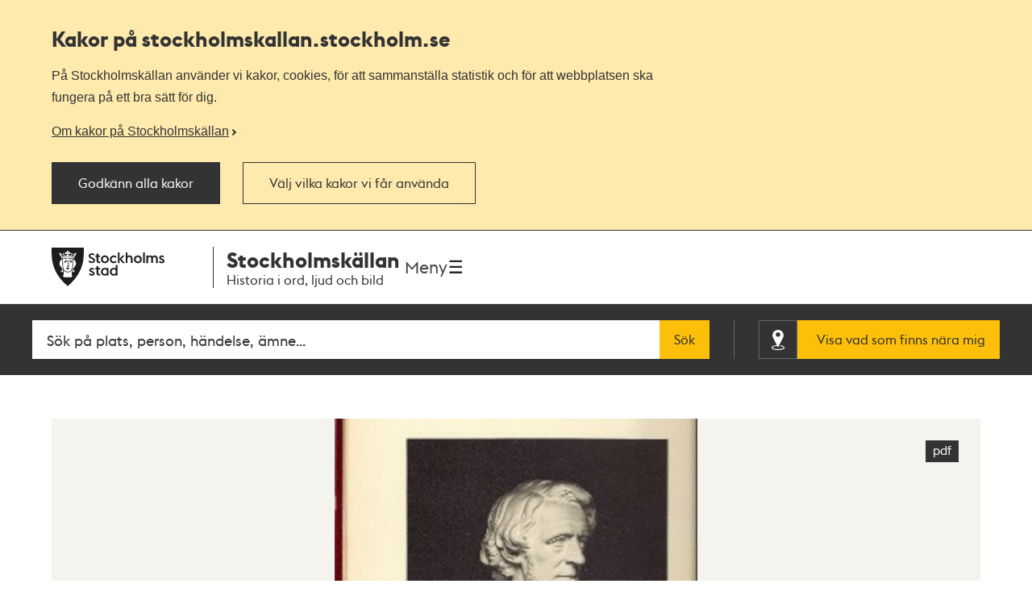

--- FILE ---
content_type: text/html; charset=utf-8
request_url: https://stockholmskallan.stockholm.se/post/19032
body_size: 12526
content:
<!doctype html>
<html class="no-js" lang="sv">
<head>
    <title>Lars Johan Hierta. Sjelf-biografiska anteckningar - Stockholmsk&#xE4;llan</title>
    <meta charset="utf-8"/>
    <meta lang="sv_SE"/>
    <meta name="robots" content="index,follow"/>

    
    <meta name="description" content="Lars Johan Hierta (1801-1872) växte upp i Uppsala men från och med 1830-talet till sin död var han en av Stockholms kändaste profiler. Mest berömd är han f"/>
    <meta name="author" content="Hierta, Lars Johan (1801-1872), Wieselgren, Harald"/>
    
    <meta name="twitter:card" content="summary"/>
    <meta name="twitter:title" content="Lars Johan Hierta. Sjelf-biografiska anteckningar"/>
    <meta name="twitter:description" content="Lars Johan Hierta (1801-1872) växte upp i Uppsala men från och med 1830-talet till sin död var han en av Stockholms kändaste profiler. Mest berömd är han f"/>
    <meta name="twitter:image" content="https://stockholmskallan.stockholm.se/skblobs/ee/ee7f2d5b-cbb2-465d-873b-07331053f602.jpg"/>
    
    <meta property="og:type" content="article"/>
    <meta property="og:site_name" content="Stockholmskällan"/>
    <meta property="og:title" content="Lars Johan Hierta. Sjelf-biografiska anteckningar"/>
    <meta property="og:locale" content="sv_SE"/>
    <meta property="og:url" content="https://stockholmskallan.stockholm.se/post/19032"/>
    <meta property="og:description" content="Lars Johan Hierta (1801-1872) växte upp i Uppsala men från och med 1830-talet till sin död var han en av Stockholms kändaste profiler. Mest berömd är han f"/>
    <meta property="og:image" content="https://stockholmskallan.stockholm.se/skblobs/ee/ee7f2d5b-cbb2-465d-873b-07331053f602.jpg"/>
    
    
    <link rel="canonical" href="https://stockholmskallan.stockholm.se/post/19032">

    <meta name="viewport" content="width=device-width, initial-scale=1">
    
    <link href="/ui/main.build.css?cb=1.0.16&#x2B;245bb1e389c855806f21f105a33af6f45da3a330" rel="stylesheet">
    <noscript>
        <link href="/ui/icons/icons.fallback.css?cb=1.0.16&#x2B;245bb1e389c855806f21f105a33af6f45da3a330" rel="stylesheet">
    </noscript>

    <link rel="shortcut icon" href="/ui/img/favicons/favicon.ico">
    <link rel="apple-touch-icon-precomposed" href="/ui/img/favicons/touch-icon-iphone.png">
    <link rel="apple-touch-icon-precomposed" sizes="76x76" href="/ui/img/favicons/touch-icon-ipad.png">
    <link rel="apple-touch-icon-precomposed" sizes="120x120" href="/ui/img/favicons/touch-icon-iphone-retina.png">
    <link rel="apple-touch-icon-precomposed" sizes="152x152" href="/ui/img/favicons/touch-icon-ipad-retina.png">

    <meta name="msapplication-TileColor" content="#333333"/>
    <meta name="msapplication-TileImage" content="/ui/img/favicons/touch-icon-ipad-retina.png">
    <script src="/ui/head.build.js?cb=1.0.16&#x2B;245bb1e389c855806f21f105a33af6f45da3a330"></script>
    <script type="module" src="/ui/ui-stencil-components.esm.js"></script>
    <script type="text/javascript" src="https://esmaker.net/nx2/public/invitePopup.aspx?pid=530e9aa5-6830-4895-9f62-9da9b76b580c"></script>

    <script>
    window.stadenGlobal = {
        cookies: {
            necessary: 'kallan-consent-necessary',
            functional: 'kallan-consent-functional',
            statistic: 'kallan-consent-statistic'
        },
        cccToPiwik: {
            necessary: [],
            functional: [],
            statistic: [
                'analytics',
                'conversion_tracking',
                'marketing_automation',
                'remarketing',
                'user_feedback',
                'ab_testing_and_personalization'
            ]
        }
    }
</script>

</head>
<body class="post-page">
    <script type="text/javascript">
    (function(window, document, dataLayerName, id) {
        window[dataLayerName]=window[dataLayerName]||[],window[dataLayerName].push({start:(new Date).getTime(),event:"stg.start"});var scripts=document.getElementsByTagName('script')[0],tags=document.createElement('script');
        function stgCreateCookie(a,b,c){var d="";if(c){var e=new Date;e.setTime(e.getTime()+24*c*60*60*1e3),d="; expires="+e.toUTCString()}document.cookie=a+"="+b+d+"; path=/"}
        var isStgDebug=(window.location.href.match("stg_debug")||document.cookie.match("stg_debug"))&&!window.location.href.match("stg_disable_debug");stgCreateCookie("stg_debug",isStgDebug?1:"",isStgDebug?14:-1);
        var qP=[];dataLayerName!=="dataLayer"&&qP.push("data_layer_name="+dataLayerName),isStgDebug&&qP.push("stg_debug");var qPString=qP.length>0?("?"+qP.join("&")):"";
        tags.async=!0,tags.src="https://stockholm.containers.piwik.pro/"+id+".js"+qPString,scripts.parentNode.insertBefore(tags,scripts);
        !function (a, n, i) { a[n] = a[n] || {}; for (var c = 0; c < i.length; c++)!function (i) { a[n][i] = a[n][i] || {}, a[n][i].api = a[n][i].api || function () { var a = [].slice.call(arguments, 0); "string" == typeof a[0] && window[dataLayerName].push({ event: n + "." + i + ":" + a[0], parameters: [].slice.call(arguments, 1) }) } }(i[c]) }(window, "ppms", ["tm", "cm"]);
    })(window, document, 'dataLayer', 'e350f129-36e5-484b-beeb-ec4729cadbaa');
    </script>

    <div class="js-cookie-banner cookie-banner is-hidden" data-nosnippet>
        <div class="cookie-banner__body">
            <div class="cookie-banner__container">
                <h2>
                    Kakor på  stockholmskallan<wbr>.stockholm.se
                </h2>
                <div class="cookie-banner__text mb-small">P&#xE5; Stockholmsk&#xE4;llan anv&#xE4;nder vi kakor, cookies, f&#xF6;r att sammanst&#xE4;lla statistik och f&#xF6;r att webbplatsen ska fungera p&#xE5; ett bra s&#xE4;tt f&#xF6;r dig.</div>
                    <a class="cookie-banner__read-more-link" href="/link/4fcc4c16c3234e8d91907b1998ed4e42.aspx">Om kakor p&#xE5; Stockholmsk&#xE4;llan</a>
            </div>

            <div id="cookie-banner__actions" class="cookie-banner__actions" aria-hidden="false">
                <button type="button"
                        class="js-cookie-btn cookie-banner__btn btn btn--primary"
                        data-js-cookie-context="cookie-banner">
                    Godk&#xE4;nn alla kakor
                </button>

                <button type="button"
                        class="btn btn--primary cookie-banner__btn-transparent js-cookie-banner-settings-btn cookie-banner__settings-btn mt"
                        aria-expanded="false"
                        aria-controls="cookie-banner__settings cookie-banner__actions">
                    V&#xE4;lj vilka kakor vi f&#xE5;r anv&#xE4;nda
                </button>
            </div>
            <div class="cookie-banner__container">
                <div id="cookie-banner__settings" class="mt" aria-hidden="true">
                    
<div class="js-cookie-settings">
    <form class="js-cookie-settings__form" data-js-cookie-context="cookie-banner">
        <div class="cookie-settings__options">
            <fieldset class="cookie-settings__fieldset">
                <legend class="cookie-settings__legend h4 t-bold">
                    Kakor på stockholmskallan<wbr>.stockholm.se
                </legend>

                <div class="cookie-settings__option form-checkbox">
                    <input type="checkbox"
                           name="cookie-type__necessary"
                           class="js-cookie-settings__checkbox"
                           id="cookie-banner-cookie-type__necessary"
                           value="necessary"
                           tabindex="0"
                           checked
                           disabled />
                    <label for="cookie-banner-cookie-type__necessary" class="cookie-settings__label t-bold" tabindex="-1">
                        N&#xF6;dv&#xE4;ndiga kakor
                        <span class="t-regular"> &ndash; Dessa kakor &#xE4;r n&#xF6;dv&#xE4;ndiga f&#xF6;r att webbplatsen ska fungera.</span>
                    </label>
                </div>

                <div class="cookie-settings__option form-checkbox" style="display:none">
                    <input type="checkbox"
                           name="cookie-type__functional"
                           class="js-cookie-settings__checkbox"
                           id="cookie-banner-cookie-type__functional"
                           value="functional"
                           tabindex="0"
                            ; />
                    <label for="cookie-banner-cookie-type__functional" class="cookie-settings__label t-bold" tabindex="-1">
                        
                        <span class="t-regular"> &ndash; </span>
                    </label>
                </div>

                <div class="cookie-settings__option form-checkbox">
                    <input type="checkbox"
                           name="cookie-type__statistic"
                           class="js-cookie-settings__checkbox"
                           id="cookie-banner-cookie-type__statistic"
                           value="statistic"
                           tabindex="0"
                            ; />
                    <label for="cookie-banner-cookie-type__statistic" class="cookie-settings__label t-bold" tabindex="-1">
                        Kakor f&#xF6;r statistik
                        <span class="t-regular"> &ndash; Dessa kakor till&#xE5;ter oss att r&#xE4;kna bes&#xF6;k och trafikk&#xE4;llor, s&#xE5; att vi kan m&#xE4;ta och f&#xF6;rb&#xE4;ttra prestandan p&#xE5; v&#xE5;r webbplats.</span>
                    </label>
                </div>
            </fieldset>
        </div>
        <div class="cookie-settings__actions">
            <button type="submit" class="btn btn--primary cookie-settings__submit-btn">
                Spara
            </button>
                <button type="button"
                        class="js-cookie-banner-settings-btn cookie-settings__close-btn btn-link mt"
                        aria-expanded="false"
                        aria-controls="cookie-banner__settings cookie-banner__actions">
                    <span class="cookie-settings__close-icon">Avbryt</span>
                </button>
        </div>
    </form>
</div>
                </div>
            </div>
        </div>
    </div>

<ul id="skip" class="skip">
    <li>
        <a href="#navigation">Till navigationen</a>
    </li>
    <li>
        <a href="#main">Till huvudinnehållet</a>
    </li>
</ul>


    <div class="page-wrapper--outer">
        <div class="page-wrapper--inner">
            <div class="page-header-wrapper">
                <header class="k-header__head">
                    <div class="container--wide k-header">
                        <a class="k-header__link" href="/">
                            <img src="/ui/img/st-eriks.svg" class="k-header__link__logo" alt="Till startsidan för Stockholmskällan">
                            <div class="k-header__textwrapper">
                                <span class="k-header__link__span">Stockholmskällan</span>
                                <h1 class="k-header__link__title">Historia i ord, ljud och bild</h1>
                            </div>
                        </a>
                        <div class="k-header__buttonwrapper">
                            <button class="k-header__menubutton js-toggle-nav">
                                <span class="k-header__menubutton__text">Meny</span>
                                <img src="data:image/svg+xml;charset%3DUS-ASCII,%3C%3Fxml%20version%3D%221.0%22%20encoding%3D%22utf-8%22%3F%3E%3C!DOCTYPE%20svg%20PUBLIC%20%22-%2F%2FW3C%2F%2FDTD%20SVG%201.1%2F%2FEN%22%20%22http%3A%2F%2Fwww.w3.org%2FGraphics%2FSVG%2F1.1%2FDTD%2Fsvg11.dtd%22%3E%3Csvg%20version%3D%221.1%22%20id%3D%22Layer_1%22%20xmlns%3D%22http%3A%2F%2Fwww.w3.org%2F2000%2Fsvg%22%20xmlns%3Axlink%3D%22http%3A%2F%2Fwww.w3.org%2F1999%2Fxlink%22%20x%3D%220px%22%20y%3D%220px%22%20%20width%3D%2224px%22%20height%3D%2224px%22%20viewBox%3D%220%200%2024%2024%22%20style%3D%22enable-background%3Anew%200%200%2024%2024%3B%22%20xml%3Aspace%3D%22preserve%22%3E%3Cg%20id%3D%22ic_x5F_chevron_x5F_left%22%20style%3D%22opacity%3A0.54%3B%22%3E%3C%2Fg%3E%3Cg%20id%3D%22ic_x5F_chevron_x5F_right%22%20style%3D%22opacity%3A0.54%3B%22%3E%3C%2Fg%3E%3Cg%20id%3D%22ic_x5F_close%22%20style%3D%22opacity%3A0.54%3B%22%3E%3C%2Fg%3E%3Cg%20id%3D%22ic_x5F_expand_x5F_less%22%20style%3D%22opacity%3A0.54%3B%22%3E%3C%2Fg%3E%3Cg%20id%3D%22ic_x5F_expand_x5F_more%22%20style%3D%22opacity%3A0.54%3B%22%3E%3C%2Fg%3E%3Cg%20id%3D%22ic_x5F_add%22%20style%3D%22opacity%3A0.54%3B%22%3E%3C%2Fg%3E%3Cg%3E%20%3Cg%3E%20%20%3Cg%3E%20%20%20%3Cpath%20style%3D%22fill-rule%3Aevenodd%3Bclip-rule%3Aevenodd%3Bfill%3A%23262626%3B%22%20d%3D%22M3%2C3v2.6h18V3H3z%20M3%2C13.3h18v-2.6H3V13.3z%20M3%2C21h18v-2.6H3%20%20%20%20V21z%22%2F%3E%20%20%3C%2Fg%3E%20%3C%2Fg%3E%3C%2Fg%3E%3C%2Fsvg%3E" class="k-header__menubutton__icon" alt="" />
                            </button>
                        </div>
                    </div>
                </header>
                <div class="container--wide toggler-container">
                </div>
                
            <nav role="navigation" id="navigation" class="main-nav nav">
                <div class="container--wide">
                    <h2 class="visuallyhidden">Navigation</h2>
                    <ul>
                            <li class="nav__item nav__item--first">
                                <a href="/sok/?q=&amp;map=true&amp;alternatemap=true" class="nav__link">J&#xE4;mf&#xF6;r kartor</a>
                            </li>
                            <li class="nav__item">
                                <a href="/skola/" class="nav__link">Lektionsf&#xF6;rslag</a>
                            </li>
                            <li class="nav__item">
                                <a href="/teman/" class="nav__link">Teman - artiklar om Stockholms historia</a>
                            </li>
                            <li class="nav__item">
                                <a href="https://historiskavandringar.stockholm.se/" class="nav__link">G&#xE5; en ljudvandring p&#xE5; stan!</a>
                            </li>
                            <li class="nav__item">
                                <a href="/vad-ar-stockholmskallan/" class="nav__link">Om Stockholmsk&#xE4;llan</a>
                            </li>
                            <li class="nav__item nav__item--last">
                                <a href="/kontakt/" class="nav__link">Kontakt</a>
                            </li>
                    </ul>
                </div>
            </nav>

    <div class="search-wrapper search-field-wrapper">
        <form action="/sok/" role="search" id="search">
            <div class="search search--head container--wide">
                <label for="searchQuery" class="visuallyhidden">Fritextsök</label>
                <input type="search" name="q" id="searchQuery" placeholder="S&#xF6;k p&#xE5; plats, person, h&#xE4;ndelse, &#xE4;mne..." class="search__field ui-autocomplete-input" autocomplete="off"/>
                <button type="submit" class="search__button btn">S&#xF6;k</button>
                <div class="geo-search-wrapper">
                    <a id="geoSearchLink"
                       href="/sok/?map=true&amp;geosearch=true"
                       class="btn btn--highlight geo-search-link">
                        <span class="icon-position"></span>
                        <span class="geo-search-link-text">Visa vad som finns nära mig</span>
                    </a>
                </div>
            </div>
        </form>
    </div>



            </div>
            
    

<main id="main" role="main" class="main ">
<div class="container--wide post-media">
    <div class="post-media__content">


<figure>
    <a href="/postfiles/UTB/l_j_hiertas_sjalvbiografi.pdf"  target="_blank" class="document">
            <img src="/skblobs/ee/ee7f2d5b-cbb2-465d-873b-07331053f602.jpg?preset=pp-432"
                 alt=""
                 srcset="/skblobs/ee/ee7f2d5b-cbb2-465d-873b-07331053f602.jpg?preset=pp-432 432w, /skblobs/ee/ee7f2d5b-cbb2-465d-873b-07331053f602.jpg?preset=pp-576 576w, /skblobs/ee/ee7f2d5b-cbb2-465d-873b-07331053f602.jpg?preset=pp-648 648w, /skblobs/ee/ee7f2d5b-cbb2-465d-873b-07331053f602.jpg?preset=pp-692 692w, /skblobs/ee/ee7f2d5b-cbb2-465d-873b-07331053f602.jpg?preset=pp-960 960w, /skblobs/ee/ee7f2d5b-cbb2-465d-873b-07331053f602.jpg?preset=pp-1200 1200w"
                 sizes="(min-width: 1334px) 1200px, 90vw"
                 class="post-media__image">
    </a>
</figure>            <div id="image-modal" class="modal" aria-hidden="true">
                <div class="modal__overlay" data-modal-hide></div>
                <div class="modal__container"></div>
                <button type="button" class="btn-clean modal__close icon-close-light" title="Stäng" data-modal-hide>
                    <span class="visuallyhidden">Stäng</span>
                </button>
            </div>
    </div>
    <div class="post-media__type-and-faculty">
        <div class="post-source-type icon-source-type--7">
            <span>Text</span>
        </div>
            <div class="post-faculty">
                F&#xF6;rfattare: Hierta, Lars Johan (1801-1872), Wieselgren, Harald.

                    <a href="/kontakt/redaktionen/">
                        Utbildningsf&#xF6;rvaltningen
                    </a>
            </div>
    </div>
</div>

<div class="container--wide">

    <h1 class="post-content">Lars Johan Hierta. Sjelf-biografiska anteckningar</h1>

    <div class="post-content section">
        <p>Lars Johan Hierta (1801-1872) växte upp i Uppsala men från och med 1830-talet till sin död var han en av Stockholms kändaste profiler. Mest berömd är han för att ha grundat Aftonbladet 1830. Här beskriver han sitt livs bana och hur han varit en förkämpe för tryckfrihet och demokratiska reformer. <br /><br /><strong>Sammanfattning av innehållet:<br /></strong><br />Harald Wieselgren introducerar denna utgåva och berättar kort om Lars Johan Hiertas gärning. s. III-VI.<br /><br />Hierta beskriver sin tidiga barndom och familjens umgängeskrets. s. 2-4.</p>
<p>Uppväxt och utbildning (med bl.a. en diskussion om vad som är god pedagogik) s. 5-17.</p>
<p>Tidningar på 1820-talet. Hierta berättar om vilka tidningar som fanns och beskriver hur pressen fr.o.m. 20-talet allt mer självständigt börjar granska "landets offentliga ärender". s. 17-26</p>
<p>Hierta och M. J. Crusenstolpe lyckas lansera en <em>Riksdagstidning</em> under 1828-1830 års Riksdag. s. 26-27.</p>
<p>Hierta beskriver hur pressens frihet minskar när flera tidningar hamnar i beroendeställning till statsmakten. s.27-31.</p>
<p>Den s.k. indragningsmakten - rätten för regeringen att dra in vissa publikationer - bibehålls, enligt Hierta, på Riksdagen 1830 efter att ledamöter ur bondeståndet mutats. s. 31-32.</p>
<p>Aftonbladets grundande s. 32-37.</p>
<p>Aftonbladets tidiga historia, pressfrihetens utveckling och demokratitankens framåtskridande m.m. s. 37-53.</p>
<p>De riksdagsförslag Hierta arbetat för som tjänsteman och riksdagsman (t.ex. upphävande av spöstraff och avskaffande av kyrkoplikt). s. 53-81.</p>
<p>Hierta beskriver sin företagsverksamhet som boktryckare, bokförläggare och fabriksidkare och ger sin syn på hur man bör behandla sina anställda. s. 81-87.</p>
<p>Utgivarens noter. Det förekommer några få faktafel i Hiertas text som Wieselgren kommenterar här. s. 88.<br /><br />Hiertas text är skriven 1863 efter en förfrågan av Wieselgren som då hade ansvar för Svenskt biografiskt lexikon. Den här utgåvan kom 1901 med anledning av 100-årsfirandet av Hiertas födelse.</p>
    </div>

    <div class="post-info section">
        <dl class="info-list">
                <dt class="info-list__title is-expanded">
                    <span>Dokument (1)</span>
                </dt>
                <dd class="info-list__definition is-expanded">
        <ul id="documents" class="ui-list">
                    <li class="ui-list__item">
                        <a href="/postfiles/UTB/l_j_hiertas_sjalvbiografi.pdf" target="_blank" class="document">
                            <span>Klicka h&#xE4;r f&#xF6;r att l&#xE4;sa Hiertas sj&#xE4;lvbiografiska anteckningar som pdf</span>
                        </a>
                    </li>
        </ul>
                </dd>
            <dt class="info-list__title is-expanded">
                <span class="info-list__icon era">Tid</span>
            </dt>
            <dd class="info-list__definition is-expanded">
                <div class="info-list__content era">
                    1801 till 1872
                </div>
            </dd>
            <dt class="info-list__title is-expanded">
                <span class="info-list__icon location">Plats</span>
            </dt>
            <dd class="info-list__definition is-expanded">
                    <a href="/sok/?postId=19032&amp;map=true" class="view-on-map" data-title="Lars Johan Hierta. Sjelf-biografiska anteckningar">
                        <div class="view-on-map__info">

                            <span class="view-on-map__text">Visa på karta</span>
                        </div>
                    </a>
                    <div class="info-list__content__wrapper">
                        <div class="info-list__content post-keywords">
                            <span>
                            Övriga platser:
                                <a href="/sok/?q=uppsala">Uppsala </a>
                                <a href="/sok/?q=stora%20nygatan%2021">Stora Nygatan 21 </a>
                                <a href="/sok/?q=riddarhuset">Riddarhuset </a>
                            </span>
                        </div>
                    </div>
            </dd>
            <dt class="info-list__title is-expanded">
                <span class="info-list__icon keywords">Sökord</span>
            </dt>
            <dd class="info-list__definition is-expanded">
                <div class="info-list__content__wrapper">
                    <div class="info-list__content post-keywords">
                        <span>
                            <a href="/sok/?q=N%c3%a4ringsliv">Näringsliv</a> <a href="/sok/?q=Tidningar">Tidningar</a> <a href="/sok/?q=Politik">Politik</a> <a href="/sok/?q=Religionsfrihet">Religionsfrihet</a> <a href="/sok/?q=Tryckfrihet">Tryckfrihet</a> <a href="/sok/?q=Demokratisering">Demokratisering</a> <a href="/sok/?q=Pressfrihet">Pressfrihet</a> <a href="/sok/?q=Riksdagen">Riksdagen</a> <a href="/sok/?q=Utbildning">Utbildning</a> <a href="/sok/?q=St%c3%a5ndsriksdagen">Ståndsriksdagen</a> <a href="/sok/?q=Demokrati">Demokrati</a>
                        </span>
                    </div>
                </div>
            </dd>
        </dl>
    </div>

    <div class="post-explore section">
        <button
            class="post-explore__title"
            aria-expanded="false"
            aria-controls="explore-section-1">
            <h2 class="h3">
                S&#xE5; h&#xE4;r k&#xE4;llh&#xE4;nvisar du till en text
            </h2>
        </button>
        <div class="post-explore__content is-hidden" id="explore-section-1">

                <p>Om du anv&#xE4;nder en text som k&#xE4;lla ska du alltid ange vem som skrivit texten. Om det &#xE4;r en arkivhandling ska du ange var (i vilket arkiv) originaltexten finns. Om det &#xE4;r en bok eller artikel ska du ange utgivare och &#xE5;r om informationen finns tillg&#xE4;nglig. </p>
            <div class="post-explore__list">
                <div>
                    <h3 class="post-explore__sub-title">F&#xF6;rfattare</h3>
                    <p>Hierta, Lars Johan (1801-1872), Wieselgren, Harald</p>
                </div>
                <div>
                    <h3 class="post-explore__sub-title">Skapad</h3>
                    <p>1901</p>
                </div>
                    <div>
                        <h3 class="post-explore__sub-title">Utgiven av</h3>
                        <p>Stiftelsen Lars Hiertas Minne</p>
                    </div>
                    <div>
                        <h3 class="post-explore__sub-title">Objekt-ID</h3>
                        <p class="hyphenate">
                            Utbildningsf&#xF6;rvaltningen
                            <br/>
                            -
                        </p>
                    </div>
            </div>
        </div>

        <button class="post-explore__title"
                aria-expanded="false"
                aria-controls="explore-section-2">
            <h2 class="h3">
                Rättigheter
            </h2>
        </button>
        <div class="post-explore__content is-hidden" id="explore-section-2">
            <div>
                <p>Materialet omfattas inte av någon känd upphovsrätt.</p>
            </div>
        </div>

        <button
            class="post-explore__title"
            aria-expanded="false"
            aria-controls="explore-section-3">
            <h2 class="h3">
                Har du fr&#xE5;gor om texten?
            </h2>
        </button>
        <div class="post-explore__content is-hidden" id="explore-section-3">
            <div class="post-explore__list">
                    <div>
                        <p>Har du fr&#xE5;gor om texten ska du kontakta det arkiv, museum eller bibliotek d&#xE4;r originaltexten finns. Ange l&#xE4;nken till textens sida i Stockholmsk&#xE4;llan s&#xE5; &#xE4;r det l&#xE4;ttare f&#xF6;r dem att hj&#xE4;lpa dig vidare.</p>
                    </div>
                <div>
                    <h3 class="post-explore__sub-title">Utbildningsf&#xF6;rvaltningen</h3>
                        <p>
                            <a href="/kontakt/redaktionen/">Kontaktuppgifter</a>
                        </p>
                </div>
            </div>
        </div>



            <button class="post-explore__title"
                    aria-expanded="false"
                    aria-controls="explore-section-4">
                <h2 class="h3">
                    Utbildningsf&#xF6;rvaltningen tipsar
                </h2>
            </button>
            <div class="post-explore__content is-hidden external-link-list" id="explore-section-4">
                    <ul>
                </ul>
            </div>
    </div>

</div>


    <div class="container--wide post-list section">
        <h2 class="section__title">
            <span>Mer i Stockholmskällan</span>
        </h2>
        <p class="visuallyhidden">Relaterade poster och teman</p>

        <ul class="post-list-container">
                <li class="post-item">
                    <article class="post-container is-relative">
                        <figure>


<img src="/skblobs/6f/6f6b0ac6-8e37-46fc-979f-252321351103.jpg?preset=pl-220"
     sizes="(min-width: 1334px) 275px, (min-width: 960px) 20.8vw, (min-width: 768px) 27.6vw, 44vw"
     srcset="/skblobs/6f/6f6b0ac6-8e37-46fc-979f-252321351103.jpg?preset=pl-220 220w, /skblobs/6f/6f6b0ac6-8e37-46fc-979f-252321351103.jpg?preset=pl-275 275w, /skblobs/6f/6f6b0ac6-8e37-46fc-979f-252321351103.jpg?preset=pl-340 340w"
     alt="Lars Hiertas programf&#xF6;rklaring f&#xF6;r Aftonbladet 1830">                        </figure>
                        <div class="post-data">
                            <a href="/post/28631" class="expanded-link">
                                    <h3 class="post-caption">
                                        Lars Hiertas programf&#xF6;rklaring f&#xF6;r Aftonbladet 1830
                                    </h3>
                            </a>
                                <dl class="post-meta">
                                    <dt class="era">
                                        <span>Tid</span>
                                    </dt>
                                    <dd class="era">1830</dd>
                                    <dt class="source-type icon-source-type--7">
                                        <span>Typ</span>
                                    </dt>
                                    <dd class="source-type">Text</dd>
                                </dl>
                        </div>
                    </article>
                </li>
                <li class="post-item">
                    <article class="post-container is-relative">
                        <figure>


<img src="/skblobs/d1/d1fbe8fc-16a9-4294-8cbd-640101d027fd.jpg?preset=pl-220"
     sizes="(min-width: 1334px) 275px, (min-width: 960px) 20.8vw, (min-width: 768px) 27.6vw, 44vw"
     srcset="/skblobs/d1/d1fbe8fc-16a9-4294-8cbd-640101d027fd.jpg?preset=pl-220 220w, /skblobs/d1/d1fbe8fc-16a9-4294-8cbd-640101d027fd.jpg?preset=pl-275 275w, /skblobs/d1/d1fbe8fc-16a9-4294-8cbd-640101d027fd.jpg?preset=pl-340 340w"
     alt="Lars Johan Hierta. Ledamot av stadsfullm&#xE4;ktige 1863-1871 ">                        </figure>
                        <div class="post-data">
                            <a href="/post/27663" class="expanded-link">
                                    <h3 class="post-caption">
                                        Lars Johan Hierta. Ledamot av stadsfullm&#xE4;ktige 1863-1871 
                                    </h3>
                            </a>
                                <dl class="post-meta">
                                    <dt class="era">
                                        <span>Tid</span>
                                    </dt>
                                    <dd class="era">1863 till 1871</dd>
                                    <dt class="source-type icon-source-type--12">
                                        <span>Typ</span>
                                    </dt>
                                    <dd class="source-type">Foto</dd>
                                </dl>
                        </div>
                    </article>
                </li>
                <li class="post-item">
                    <article class="post-container is-relative">
                        <figure>


<img src="/skblobs/78/78faf2f8-197f-4da0-a7f0-33c3c5108212.jpg?preset=pl-220"
     sizes="(min-width: 1334px) 275px, (min-width: 960px) 20.8vw, (min-width: 768px) 27.6vw, 44vw"
     srcset="/skblobs/78/78faf2f8-197f-4da0-a7f0-33c3c5108212.jpg?preset=pl-220 220w, /skblobs/78/78faf2f8-197f-4da0-a7f0-33c3c5108212.jpg?preset=pl-275 275w, /skblobs/78/78faf2f8-197f-4da0-a7f0-33c3c5108212.jpg?preset=pl-340 340w"
     alt="Portr&#xE4;tt av Lars Johan Hierta ">                        </figure>
                        <div class="post-data">
                            <a href="/post/32272" class="expanded-link">
                                    <h3 class="post-caption">
                                        Portr&#xE4;tt av Lars Johan Hierta 
                                    </h3>
                            </a>
                                <dl class="post-meta">
                                    <dt class="era">
                                        <span>Tid</span>
                                    </dt>
                                    <dd class="era">1833</dd>
                                    <dt class="source-type icon-source-type--11">
                                        <span>Typ</span>
                                    </dt>
                                    <dd class="source-type">Bildkonst</dd>
                                </dl>
                        </div>
                    </article>
                </li>
                <li class="post-item">
                    <article class="post-container is-relative">
                        <figure>


<img src="/skblobs/57/57912de5-e7e2-413e-a699-8981956cdb3b.JPG?preset=pl-220"
     sizes="(min-width: 1334px) 275px, (min-width: 960px) 20.8vw, (min-width: 768px) 27.6vw, 44vw"
     srcset="/skblobs/57/57912de5-e7e2-413e-a699-8981956cdb3b.JPG?preset=pl-220 220w, /skblobs/57/57912de5-e7e2-413e-a699-8981956cdb3b.JPG?preset=pl-275 275w, /skblobs/57/57912de5-e7e2-413e-a699-8981956cdb3b.JPG?preset=pl-340 340w"
     alt="Staty f&#xF6;rest&#xE4;llande Lars Johan Hierta vid Klara kyrkog&#xE5;rd">                        </figure>
                        <div class="post-data">
                            <a href="/post/10074" class="expanded-link">
                                    <h3 class="post-caption">
                                        Staty f&#xF6;rest&#xE4;llande Lars Johan Hierta vid Klara kyrkog&#xE5;rd
                                    </h3>
                            </a>
                                <dl class="post-meta">
                                    <dt class="era">
                                        <span>Tid</span>
                                    </dt>
                                    <dd class="era">1950</dd>
                                    <dt class="source-type icon-source-type--12">
                                        <span>Typ</span>
                                    </dt>
                                    <dd class="source-type">Foto</dd>
                                </dl>
                        </div>
                    </article>
                </li>
                <li class="post-item wide">
                    <article class="post-container is-relative">
                        <figure>


<img src="/contentassets/7779273535ab413eae5416ce25190523/tryckfrihet-1980x880.jpg?preset=pl-446"
     sizes="(min-width: 1334px) 580px, (min-width: 960px) 44vw, (min-width: 768px) 58vw, 90vw"
     srcset="/contentassets/7779273535ab413eae5416ce25190523/tryckfrihet-1980x880.jpg?preset=pl-446 446w, /contentassets/7779273535ab413eae5416ce25190523/tryckfrihet-1980x880.jpg?preset=pl-580 580w, /contentassets/7779273535ab413eae5416ce25190523/tryckfrihet-1980x880.jpg?preset=pl-690 690w"
     alt="Tryckfrihet och yttrandefrihet">                        </figure>
                        <div class="post-data">
                            <a href="/teman/demokratisering/tryckfrihet/" class="expanded-link">
                                    <strong class="badge ">
                                        <span>Tema</span>
                                    </strong>
                                    <h3 class="post-item-title">Tryckfrihet och yttrandefrihet</h3>
                                    <p class="post-text">Vad kr&#xE4;vs f&#xF6;r att vi ska ha demokrati? Om du inte f&#xE5;r kritisera de som har makten i landet, d&#xE5; &#xE4;r det sv&#xE5;rt att skapa opinion, argumentera f&#xF6;r en annan politisk uppfattning eller a&#x2026;</p>
                            </a>
                        </div>
                    </article>
                </li>
                <li class="post-item">
                    <article class="post-container is-relative">
                        <figure>


<img src="/skblobs/83/8327158b-109f-4c9f-b67a-344c1ca0a8af.jpg?preset=pl-220"
     sizes="(min-width: 1334px) 275px, (min-width: 960px) 20.8vw, (min-width: 768px) 27.6vw, 44vw"
     srcset="/skblobs/83/8327158b-109f-4c9f-b67a-344c1ca0a8af.jpg?preset=pl-220 220w, /skblobs/83/8327158b-109f-4c9f-b67a-344c1ca0a8af.jpg?preset=pl-275 275w, /skblobs/83/8327158b-109f-4c9f-b67a-344c1ca0a8af.jpg?preset=pl-340 340w"
     alt="Utsigt vid Danviks Tull. L.J. Hiertas Stearinljusfabrik">                        </figure>
                        <div class="post-data">
                            <a href="/post/3938" class="expanded-link">
                                    <h3 class="post-caption">
                                        Utsigt vid Danviks Tull. L.J. Hiertas Stearinljusfabrik
                                    </h3>
                            </a>
                                <dl class="post-meta">
                                    <dt class="era">
                                        <span>Tid</span>
                                    </dt>
                                    <dd class="era">1865 till 1875</dd>
                                    <dt class="source-type icon-source-type--11">
                                        <span>Typ</span>
                                    </dt>
                                    <dd class="source-type">Bildkonst</dd>
                                </dl>
                        </div>
                    </article>
                </li>
                <li class="post-item">
                    <article class="post-container is-relative">
                        <figure>


<img src="/skblobs/dc/dca09f7c-cf23-4f29-ad8b-d5ad877fc016.jpg?preset=pl-220"
     sizes="(min-width: 1334px) 275px, (min-width: 960px) 20.8vw, (min-width: 768px) 27.6vw, 44vw"
     srcset="/skblobs/dc/dca09f7c-cf23-4f29-ad8b-d5ad877fc016.jpg?preset=pl-220 220w, /skblobs/dc/dca09f7c-cf23-4f29-ad8b-d5ad877fc016.jpg?preset=pl-275 275w, /skblobs/dc/dca09f7c-cf23-4f29-ad8b-d5ad877fc016.jpg?preset=pl-340 340w"
     alt="Wendela Hebbe / Lisbet Scheutz">                        </figure>
                        <div class="post-data">
                            <a href="/post/8462" class="expanded-link">
                                    <h3 class="post-caption">
                                        Wendela Hebbe / Lisbet Scheutz
                                    </h3>
                            </a>
                                <dl class="post-meta">
                                    <dt class="era">
                                        <span>Tid</span>
                                    </dt>
                                    <dd class="era">-</dd>
                                    <dt class="source-type icon-source-type--4">
                                        <span>Typ</span>
                                    </dt>
                                    <dd class="source-type">Litteraturtips</dd>
                                </dl>
                        </div>
                    </article>
                </li>
        </ul>
    </div>




    <div class="last-updated-container container--wide section">
        <p class="last-updated">
            Uppdaterad <time datetime="2021-12-02T07:48">2021-12-02</time>
        </p>
    </div>

</main>



<script>
    window.dataLayer = window.dataLayer || [];

    window.dataLayer.push({
        'event': 'postPage',
        'postFaculty': 'Utbildningsförvaltningen',
        'postTitle': 'Lars Johan Hierta. Sjelf-biografiska anteckningar',
        'postID': '19032'
    });
</script>

            
<footer class="footer">

    <h2 class="visuallyhidden">Kontakt Stockholmskällan</h2>

    <section class="footer__section footer__section--divided" role="contentinfo">
        <div class="container--wide">
            <section class="footer-list__linklist">
                    <article>
                        <h4>Stockholmsk&#xE4;llan drivs av</h4>
                            <ul>
                                        <li><a href="/kontakt/redaktionen/">Medioteket, utbildningsf&#xF6;rvaltningen</a></li>
                                        <li><a class="external" href="https://stadsmuseet.stockholm/">Stadsmuseet</a></li> 
                                        <li><a class="external" href="https://medeltidsmuseet.stockholm/">Medeltidsmuseet</a></li> 
                                        <li><a class="external" href="https://biblioteket.stockholm.se/">Stadsbiblioteket</a></li> 
                                        <li><a class="external" href="https://stadsarkivet.stockholm/">Stadsarkivet</a></li> 
                            </ul>
                    </article>
                    <article>
                        <h4>Om webbplatsen</h4>
                            <ul>
                                         <li><a href="/kontakt/">Kontakta oss</a></li>
                                         <li><a href="/vad-ar-stockholmskallan/">Om Stockholmsk&#xE4;llan</a></li>
                                         <li><a href="/vad-ar-stockholmskallan/tillganglighet/">Tillg&#xE4;nglighetsredog&#xF6;relse</a></li>
                                         <li><a href="/vad-ar-stockholmskallan/om-kakor-pa-stockholmskallan.se">Om kakor p&#xE5; webbplatsen</a></li>
                            </ul>
                    </article>
                <article>
                    <h4>Sociala medier</h4>
                    <ul>
                        <li>
                            <a href="https://www.facebook.com/Stockholmskallan/" class="social-link external">
                                <span class="footer-icon social-link__icon icon-facebook"></span>
                                <span class="social-link__text">Stockholmskällan på Facebook</span>
                            </a>
                        </li>
                        <li>
                            <a href="https://www.instagram.com/stockholmskallan/" class="social-link external">
                                <span class="footer-icon social-link__icon icon-instagram"></span>
                                <span class="social-link__text">Stockholmskällan på Instagram</span>
                            </a>
                        </li>
                    </ul>
                </article>
            </section>
            <hr />
            <img src="/ui/img/st-eriks-white.svg" alt="Stockholms stad" class="logotype__st-eriks-white">
        </div>
    </section>

    <section class="footer__section footer__section--collaboration">
        <div class="container--wide">
            <h3 class="footer__section--collaboration--header">Stockholmskällan är ett samarbete mellan arkiv, bibliotek och museer i Stockholm. Partnerorganisationer till Stockholmskällan är:</h3>
            <div class="collaboration-container">
                    <ul class="footer-list footer-list--collaboration">
                            <li class="footer-list__item">
                                <a href="https://www.kasiden.se/">
                                    <img class="footer-list__logotype" src="/contentassets/af023d82a565457d8a6947af287742cd/almgrens-gra.jpg" alt="Logotyp f&#xF6;r Almgrens sidenv&#xE4;veri och museum">
                                    <span class="footer-list__logotype__name">K A Almgren sidenv&#xE4;veri &amp; museum</span>
                                </a>
                            </li>
                            <li class="footer-list__item">
                                <a href="https://www.arbark.se/sv/">
                                    <img class="footer-list__logotype" src="/contentassets/ae31fd407f14453eb84eb3cc6ec37067/arab-gra.jpg" alt="Arbetarr&#xF6;relsens arkiv och bibliotek">
                                    <span class="footer-list__logotype__name">Arbetarr&#xF6;relsens arkiv och bibliotek</span>
                                </a>
                            </li>
                            <li class="footer-list__item">
                                <a href="https://www.naringslivshistoria.se/om-oss/foreningen-stockholms-foretagsminnen/">
                                    <img class="footer-list__logotype" src="/globalassets/stockholms-foretagsminnen-logga.jpg" alt="Tv&#xE5;delad sk&#xF6;ld i bl&#xE5;tt och vitt">
                                    <span class="footer-list__logotype__name">F&#xF6;reningen Stockholms F&#xF6;retagsminnen</span>
                                </a>
                            </li>
                            <li class="footer-list__item">
                                <a href="https://www.kb.se/">
                                    <img class="footer-list__logotype" src="/globalassets/delat/kb-gra.jpg" alt="Kungliga biblioteket">
                                    <span class="footer-list__logotype__name">Kungliga Biblioteket</span>
                                </a>
                            </li>
                            <li class="footer-list__item">
                                <a href="http://www.litografiskamuseet.se/">
                                    <img class="footer-list__logotype" src="/globalassets/delat/litografiska_svart_vekt_lka_cs6-kopia.png" alt="Litografiska museets logotyp">
                                    <span class="footer-list__logotype__name">Litografiska museet</span>
                                </a>
                            </li>
                            <li class="footer-list__item">
                                <a href="https://www.waldemarsudde.se/">
                                    <img class="footer-list__logotype" src="/globalassets/delat/waldemarsudde_gra.jpg" alt="Prins Eugens Waldemarsudde">
                                    <span class="footer-list__logotype__name">Prins Eugens Waldemarsudde</span>
                                </a>
                            </li>
                            <li class="footer-list__item">
                                <a href="https://www.regionarkivet.regionstockholm.se/">
                                    <img class="footer-list__logotype" src="/globalassets/delat/region-stockholm-gra.jpg" alt="Regionarkivet Stockholm">
                                    <span class="footer-list__logotype__name">Regionarkivet Stockholm</span>
                                </a>
                            </li>
                            <li class="footer-list__item">
                                <a href="https://www.raa.se/hitta-information/arkiv-och-bibliotek/">
                                    <img class="footer-list__logotype" src="/contentassets/ab48472b376c4b16a940d0ba7af07346/raa_logo_farg_rgb.png" alt="Riksantikvarie&#xE4;mbetets logotyp med den r&#xF6;da kulturarvskringlan">
                                    <span class="footer-list__logotype__name">Riksantikvarie&#xE4;mbetet</span>
                                </a>
                            </li>
                            <li class="footer-list__item">
                                <a href="https://www.riksbank.se/sv/om-riksbanken/historia/riksbankens-arkiv/">
                                    <img class="footer-list__logotype" src="/globalassets/webb__rb_logo_250x500px.jpg" alt="Riksbankens logotyp">
                                    <span class="footer-list__logotype__name">Riksbankens arkiv</span>
                                </a>
                            </li>
                            <li class="footer-list__item">
                                <a href="https://samfundetsterik.se/">
                                    <img class="footer-list__logotype" src="/globalassets/samfundet-st-erik.png" alt="Samfundet S:t Eriks logotyp">
                                    <span class="footer-list__logotype__name">Samfundet S:t Erik</span>
                                </a>
                            </li>
                            <li class="footer-list__item">
                                <a href="https://www.sjohistoriska.se/">
                                    <img class="footer-list__logotype" src="/globalassets/logotyp-sjohistoriska.png" alt="Sj&#xF6;historiska museets logotyp">
                                    <span class="footer-list__logotype__name">Sj&#xF6;historiska</span>
                                </a>
                            </li>
                            <li class="footer-list__item">
                                <a href="https://sparvagsmuseet.se/">
                                    <img class="footer-list__logotype" src="/globalassets/delat/sparvagsmuseets-nya-logga-till-stockholmskallan-spvm_logo_morkgron_cmyk.png" alt="Sp&#xE5;rv&#xE4;gsmuseet">
                                    <span class="footer-list__logotype__name">Sp&#xE5;rv&#xE4;gsmuseet</span>
                                </a>
                            </li>
                            <li class="footer-list__item">
                                <a href="https://www.kvinnohistoriska.se/">
                                    <img class="footer-list__logotype" src="/contentassets/917df14ac9ac4b0aa44bc3c4dda15762/skh_logga_lila_vit.png" alt="Stockholms kvinnohistoriska">
                                    <span class="footer-list__logotype__name">Stockholms kvinnohistoriska</span>
                                </a>
                            </li>
                            <li class="footer-list__item">
                                <a href="https://www.strindbergsmuseet.se/">
                                    <img class="footer-list__logotype" src="/globalassets/delat/logotyp_strindbergsmuseet.png" alt="Strindbergsmuseets logotyp">
                                    <span class="footer-list__logotype__name">Strindbergsmuseet</span>
                                </a>
                            </li>
                            <li class="footer-list__item">
                                <a href="https://www.thielskagalleriet.se/">
                                    <img class="footer-list__logotype" src="/contentassets/ce9b2b7cb3274a9b9b16c3654d242a95/thielska-galleriet-monogram-gra.jpg" alt="Thielska Galleriets monogram">
                                    <span class="footer-list__logotype__name">Thielska Galleriet</span>
                                </a>
                            </li>
                            <li class="footer-list__item">
                                <a href="http://www.varldskulturmuseerna.se/">
                                    <img class="footer-list__logotype" src="/contentassets/893346db569d4b54ae30390620a713f9/svmk-gra.jpg" alt="V&#xE4;rldskulturmuseerna">
                                    <span class="footer-list__logotype__name">V&#xE4;rldskulturmuseerna</span>
                                </a>
                            </li>
                    </ul>
            </div>
        </div>
    </section>
</footer>

        </div>
    </div>



<script type="text/javascript" src="/ui/main.build.js?cb=1.0.16&#x2B;245bb1e389c855806f21f105a33af6f45da3a330"></script>
</body>
</html>

